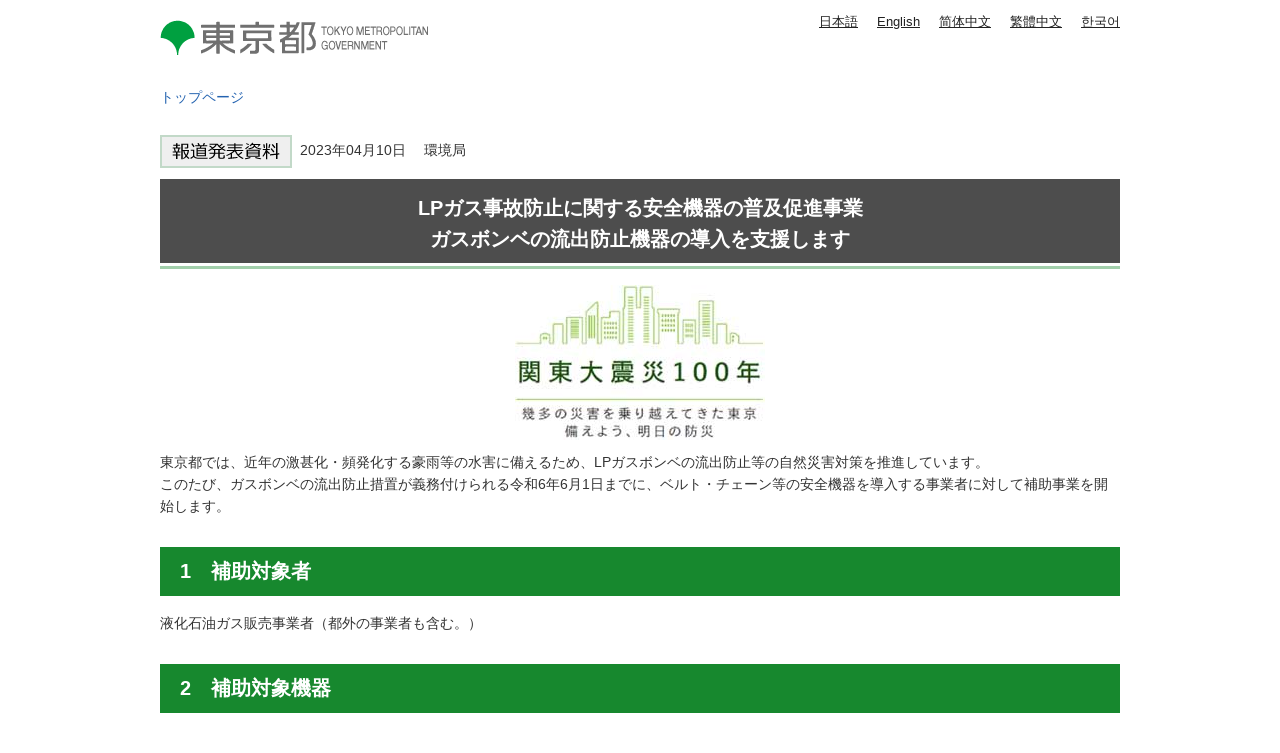

--- FILE ---
content_type: text/html
request_url: https://www.spt.metro.tokyo.lg.jp/tosei/hodohappyo/press/2023/04/10/07.html
body_size: 2633
content:
<!DOCTYPE HTML PUBLIC "-//W3C//DTD HTML 4.01 Transitional//EN" "http://www.w3.org/TR/html4/loose.dtd">
<html lang="ja">
<head>
<meta http-equiv="Content-Type" content="text/html; charset=utf-8">
<meta http-equiv="Content-Style-Type" content="text/css">
<meta http-equiv="Content-Script-Type" content="text/javascript">

<title>LPガスボンベ流出防止等の自然災害対策を補助｜東京都</title>
<meta name="description" content="東京都では、近年の激甚化・頻発化する豪雨等の水害に備えるため、LPガスボンベの流出防止等の自然災害対策を推進しています。">

<meta name="author" content="東京都">
<meta name="viewport" content="width=device-width, maximum-scale=3.0">
<meta name="format-detection" content="telephone=no">
<meta name="referrer" content="no-referrer-when-downgrade">
<script type="text/javascript" src="/tosei/shared/js/g_tag.js"></script>

<meta name="category" content="press">

<meta name="press_category" content="お知らせ">


<meta name="press_depertment" content="環境局">

<meta name="press_date" content="2023-04-10">

<link href="/tosei/shared/style/default.css" rel="stylesheet" type="text/css" media="all">
<link href="/tosei/shared/style/shared.css" rel="stylesheet" type="text/css" media="all">
<link href="/tosei/shared/style/color/color0.css" rel="stylesheet" type="text/css" media="all" id="tmp_color" title="default" class="tmp_color">
<link href="/tosei/shared/style/color/color1.css" rel="alternate stylesheet" type="text/css" media="all" title="darkblue" class="tmp_color">
<link href="/tosei/shared/style/color/color2.css" rel="alternate stylesheet" type="text/css" media="all" title="yellow" class="tmp_color">
<link href="/tosei/shared/style/color/color3.css" rel="alternate stylesheet" type="text/css" media="all" title="black" class="tmp_color">
<link href="/tosei/shared/style/font/normal.css" rel="stylesheet" type="text/css" id="tmp_font" media="all" title="default" class="tmp_font">
<link href="/tosei/shared/style/font/small.css" rel="alternate stylesheet" type="text/css" media="all" title="small" class="tmp_font">
<link href="/tosei/shared/style/font/big.css" rel="alternate stylesheet" type="text/css" media="all" title="big" class="tmp_font">
<link href="/tosei/shared/style/font/big2.css" rel="alternate stylesheet" type="text/css" media="all" title="big2" class="tmp_font">
<link href="/tosei/shared/templates/press_free/style/edit.css" rel="stylesheet" type="text/css" media="all">
<link href="/tosei/shared/style/tablet.css" rel="stylesheet" media="only screen and (min-width : 671px) and (max-width : 959px)" type="text/css" id="tmp_tablet_css">
<link href="/tosei/shared/style/smartphone.css" rel="stylesheet" media="only screen and (max-width : 670px)" type="text/css" id="tmp_smartphone_css">
<link href="/tosei/shared/images/favicon/favicon.ico" rel="shortcut icon" type="image/vnd.microsoft.icon">
<link href="/tosei/shared/images/favicon/apple-touch-icon-precomposed.png" rel="apple-touch-icon-precomposed">
<script type="text/javascript" src="/tosei/shared/js/jquery.js"></script>
<script type="text/javascript" src="/tosei/shared/js/gd.js"></script>
<script type="text/javascript" src="/tosei/shared/js/setting_head.js"></script>





</head>
<body class="format_free custom_press_free no_javascript">
<noscript><iframe src="https://www.googletagmanager.com/ns.html?id=GTM-WW9DZ5T" height="0" width="0" style="display:none;visibility:hidden" title="Google Tag Manager"></iframe></noscript>
<script type="text/javascript" src="/tosei/shared/js/setting_body.js"></script>
<div id="tmp_wrapper">
<noscript>
<p>このサイトではJavaScriptを使用したコンテンツ・機能を提供しています。JavaScriptを有効にするとご利用いただけます。</p>
</noscript>
<p><a href="#tmp_honbun" class="skip">本文へスキップします。</a></p>
<div id="tmp_wrap_header">

<div id="tmp_header">
<div id="tmp_hlogo">
<p><a href="https://www.metro.tokyo.lg.jp/"><span>東京都 TOKYO METROPOLITAN GOVERNMENT</span></a></p>
</div>
<ul id="tmp_hnavi_s">
    <li id="tmp_hnavi_lmenu"><a href="javascript:void(0);"><span>メニュー</span></a> </li>
</ul>
<div id="tmp_means">
<div id="tmp_means_primary">
<olang>
<ul id="tmp_hnavi">
    <li class="lang_btn"><a href="https://www.spt.metro.tokyo.lg.jp/">日本語</a></li>
    <li class="lang_btn"><a href="https://honyaku.j-server.com/LUCTKSPT/ns/w4/jaen/">English</a></li>
    <li class="lang_btn"><a href="https://honyaku.j-server.com/LUCTKSPT/ns/w4/jazh/">简体中文</a></li>
    <li class="lang_btn"><a href="https://honyaku.j-server.com/LUCTKSPT/ns/w4/jazhb/">繁體中文</a></li>
    <li class="lang_btn"><a href="https://honyaku.j-server.com/LUCTKSPT/ns/w4/jako/">한국어</a></li>
</ul>
</olang>
</div>
</div>
</div>



<div id="tmp_pankuzu">
<p><a href="https://www.metro.tokyo.lg.jp/">トップページ</a></p>
</div>
</div>
<div id="tmp_wrap_main" class="column_cnt">
<div id="tmp_main">
<div class="wrap_col_main">
<div class="col_main">
<p id="tmp_honbun" class="skip">ここから本文です。</p>
<div id="tmp_contents">
<div id="tmp_wrap_custom_update">

<!-- -->

<div id="tmp_custom_update">


</div>
</div>

<p class="press_icon"><img src="/tosei/shared/templates/press_free/images/press_icon.gif" width="132" height="33" alt="報道発表資料">&nbsp;

2023年04月10日　


環境局

</p>






<h1 style="text-align: center;">LPガス事故防止に関する安全機器の普及促進事業<br>
ガスボンベの流出防止機器の導入を支援します</h1>
<p style="text-align: center;"><img alt="ロゴ画像" height="155" src="/tosei/hodohappyo/press/2023/04/10/images/07_01.jpg" width="250"></p>
<p>東京都では、近年の激甚化・頻発化する豪雨等の水害に備えるため、LPガスボンベの流出防止等の自然災害対策を推進しています。<br>
このたび、ガスボンベの流出防止措置が義務付けられる令和6年6月1日までに、ベルト・チェーン等の安全機器を導入する事業者に対して補助事業を開始します。</p>
<h2>1　補助対象者</h2>
<p>液化石油ガス販売事業者（都外の事業者も含む。）</p>
<h2>2　補助対象機器</h2>
<ul>
	<li>LPガスボンベを固定するベルト又はチェーン及びその固定金具</li>
	<li>LPガスボンベ収納庫</li>
</ul>
<h2>3　補助条件</h2>
<ul>
	<li>都内で浸水のおそれのある地域（1メートル以上）における一般消費者等への供給設備（既設（令和3年11月30日時点）のものに限る。）に設置されること。</li>
	<li>補助対象機器が未使用品であること。</li>
	<li>令和6年6月1日までに設置が完了されること。</li>
</ul>
<h2>4　補助対象経費</h2>
<p>設備費、設備工事費</p>
<h2>5　補助金の額</h2>
<h3>小規模事業者等</h3>
<p>補助対象経費の3分の2</p>
<h3>その他の事業者</h3>
<p>補助対象経費の2分の1</p>
<p>※国等の補助がある場合は、その額を除く。</p>
<h2>6　申請手続き等</h2>
<h3>受付窓口</h3>
<p>「LPガス安全機器補助受付窓口」</p>
<p>電話　<span class="tellink">03-6231-0575</span>（9時00分～12時00分、13時00分～17時00分まで（土曜日、日曜日、祝日は除く。））</p>
<h3>受付開始</h3>
<p>令和5年4月20日（木曜日）<br>
※予算の限度額に達した時点で受付を終了します。<br>
事業の詳細は、<a href="https://www.kankyo.metro.tokyo.lg.jp/safety/gas/lpgas/notification.html">ホームページ</a>をご参照ください。</p>
<p style="text-align: center;"><img alt="QRコードの画像" height="100" src="/tosei/hodohappyo/press/2023/04/10/images/07_02.jpg" width="100"></p>
<p>本件は、「<a href="https://www.seisakukikaku.metro.tokyo.lg.jp/basic-plan/choki-plan/">『未来の東京』戦略</a>」を推進する事業です。<br>
戦略8　安全・安心なまちづくり戦略</p>
<table class="inquiry">
	<tbody>
		<tr>
			<td>問い合わせ先<br>
			環境局環境改善部環境保安課<br>
			電話　<span class="tellink">03-5388-3545</span></td>
		</tr>
	</tbody>
</table>


</div>
</div>
</div>
</div>
</div>


<div id="tmp_faddress">
<address><span class="spbr">東京都庁</span><span>〒163-8001 東京都新宿区西新宿2-8-1</span> <span class="spbr">電話：03-5321-1111(代表)</span><span class="spbr">法人番号：8000020130001</span> </address>
<p lang="en">Copyright (C) 2000～ Tokyo Metropolitan Government. All Rights Reserved.</p>
</div></div>
<script type="text/javascript" src="/tosei/shared/js/setting_onload.js"></script>
</body>
</html>
